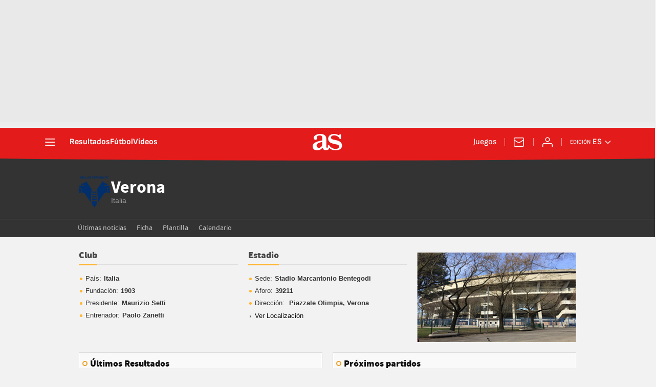

--- FILE ---
content_type: application/x-javascript;charset=utf-8
request_url: https://smetrics.as.com/id?d_visid_ver=5.5.0&d_fieldgroup=A&mcorgid=2387401053DB208C0A490D4C%40AdobeOrg&mid=35111289717518426865578227651616003310&ts=1769805211156
body_size: -37
content:
{"mid":"35111289717518426865578227651616003310"}